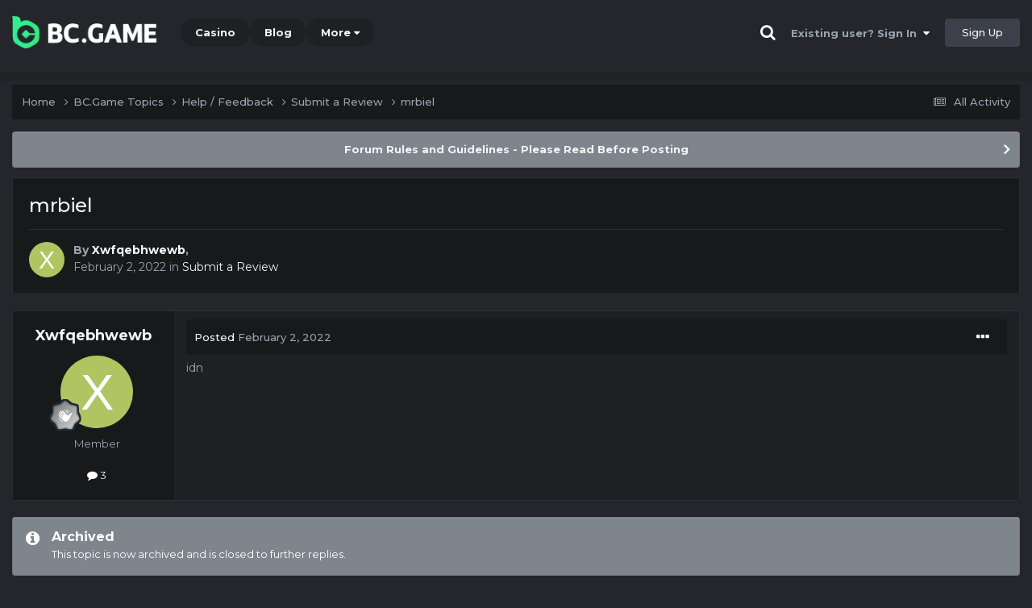

--- FILE ---
content_type: application/javascript
request_url: https://forum.bc.game/uploads/javascript_global/root_map.js?v=19f4b6caf91769349615
body_size: -23
content:
var ipsJavascriptMap={"core":{"global_core":"https://forum.bcvn2.com/uploads/javascript_core/global_global_core.js","front_core":"https://forum.bcvn2.com/uploads/javascript_core/front_front_core.js","front_profile":"https://forum.bcvn2.com/uploads/javascript_core/front_front_profile.js","front_statuses":"https://forum.bcvn2.com/uploads/javascript_core/front_front_statuses.js","front_streams":"https://forum.bcvn2.com/uploads/javascript_core/front_front_streams.js","front_search":"https://forum.bcvn2.com/uploads/javascript_core/front_front_search.js","front_system":"https://forum.bcvn2.com/uploads/javascript_core/front_front_system.js","front_widgets":"https://forum.bcvn2.com/uploads/javascript_core/front_front_widgets.js","front_ignore":"https://forum.bcvn2.com/uploads/javascript_core/front_front_ignore.js","admin_core":"https://forum.bcvn2.com/uploads/javascript_core/admin_admin_core.js","admin_system":"https://forum.bcvn2.com/uploads/javascript_core/admin_admin_system.js"},"forums":{"front_topic":"https://forum.bcvn2.com/uploads/javascript_forums/front_front_topic.js","front_forum":"https://forum.bcvn2.com/uploads/javascript_forums/front_front_forum.js"}};;